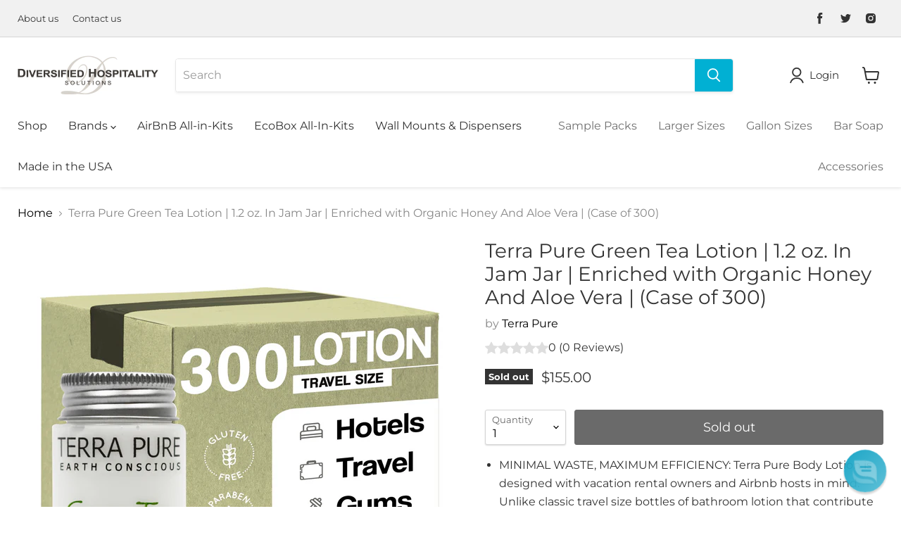

--- FILE ---
content_type: text/html; charset=utf-8
request_url: https://diversifiedhospitalitystore.com/collections/all/products/terra-pure-green-tea-lotion-1-2-oz-in-jam-jar-with-organic-honey-and-aloe-vera-case-of-300?view=recently-viewed
body_size: 1767
content:




























































  











<li
  class="productgrid--item  imagestyle--small      productitem--emphasis  product-recently-viewed-card  show-actions--mobile"
  data-product-item
  data-product-quickshop-url="/products/terra-pure-green-tea-lotion-1-2-oz-in-jam-jar-with-organic-honey-and-aloe-vera-case-of-300"
  data-quickshop-hash="d7678f76d69964a45824fd07477dd5af58e9a7b8e25252a9840079517f2e259f"
  
    data-recently-viewed-card
  
>
  <div class="productitem" data-product-item-content>
    <div class="product-recently-viewed-card-time" data-product-handle="terra-pure-green-tea-lotion-1-2-oz-in-jam-jar-with-organic-honey-and-aloe-vera-case-of-300">
      <button
        class="product-recently-viewed-card-remove"
        aria-label="close"
        data-remove-recently-viewed
      >
        <svg
  aria-hidden="true"
  focusable="false"
  role="presentation"
  width="10"
  height="10"
  viewBox="0 0 10 10"
  xmlns="http://www.w3.org/2000/svg"
>
  <path d="M6.08785659,5 L9.77469752,1.31315906 L8.68684094,0.225302476 L5,3.91214341 L1.31315906,0.225302476 L0.225302476,1.31315906 L3.91214341,5 L0.225302476,8.68684094 L1.31315906,9.77469752 L5,6.08785659 L8.68684094,9.77469752 L9.77469752,8.68684094 L6.08785659,5 Z"></path>
</svg>
      </button>
    </div>
    <a
      class="productitem--image-link"
      href="/products/terra-pure-green-tea-lotion-1-2-oz-in-jam-jar-with-organic-honey-and-aloe-vera-case-of-300"
      tabindex="-1"
      data-product-page-link
    >
      <figure class="productitem--image" data-product-item-image>
        
          
          

  
    <noscript data-rimg-noscript>
      <img
        
          src="//diversifiedhospitalitystore.com/cdn/shop/files/B01G96Z5MG_HERO_512x512.png?v=1736688943"
        

        alt=""
        data-rimg="noscript"
        srcset="//diversifiedhospitalitystore.com/cdn/shop/files/B01G96Z5MG_HERO_512x512.png?v=1736688943 1x, //diversifiedhospitalitystore.com/cdn/shop/files/B01G96Z5MG_HERO_1024x1024.png?v=1736688943 2x, //diversifiedhospitalitystore.com/cdn/shop/files/B01G96Z5MG_HERO_1536x1536.png?v=1736688943 3x, //diversifiedhospitalitystore.com/cdn/shop/files/B01G96Z5MG_HERO_1997x1997.png?v=1736688943 3.9x"
        class="productitem--image-primary"
        
        
      >
    </noscript>
  

  <img
    
      src="//diversifiedhospitalitystore.com/cdn/shop/files/B01G96Z5MG_HERO_512x512.png?v=1736688943"
    
    alt=""

    
      data-rimg="lazy"
      data-rimg-scale="1"
      data-rimg-template="//diversifiedhospitalitystore.com/cdn/shop/files/B01G96Z5MG_HERO_{size}.png?v=1736688943"
      data-rimg-max="2000x2000"
      data-rimg-crop="false"
      
      srcset="data:image/svg+xml;utf8,<svg%20xmlns='http://www.w3.org/2000/svg'%20width='512'%20height='512'></svg>"
    

    class="productitem--image-primary"
    
    
  >



  <div data-rimg-canvas></div>


        

        











































<span class="productitem__badge productitem__badge--soldout">
    Sold out
  </span>
      </figure>
    </a><div class="productitem--info">
      

      
        

















































<div class="price productitem__price ">
  
    <div
      class="price__compare-at visible"
      data-price-compare-container
    >

      
        <span class="money price__original" data-price-original></span>
      
    </div>


    
      
      <div class="price__compare-at--hidden" data-compare-price-range-hidden>
        
          <span class="visually-hidden">Original price</span>
          <span class="money price__compare-at--min" data-price-compare-min>
            $155.00
          </span>
          -
          <span class="visually-hidden">Original price</span>
          <span class="money price__compare-at--max" data-price-compare-max>
            $155.00
          </span>
        
      </div>
      <div class="price__compare-at--hidden" data-compare-price-hidden>
        <span class="visually-hidden">Original price</span>
        <span class="money price__compare-at--single" data-price-compare>
          
        </span>
      </div>
    
  

  <div class="price__current price__current--emphasize " data-price-container>

    

    
      
      
      <span class="money" data-price>
        $155.00
      </span>
    
    
  </div>

  
    
    <div class="price__current--hidden" data-current-price-range-hidden>
      
        <span class="money price__current--min" data-price-min>$155.00</span>
        -
        <span class="money price__current--max" data-price-max>$155.00</span>
      
    </div>
    <div class="price__current--hidden" data-current-price-hidden>
      <span class="visually-hidden">Current price</span>
      <span class="money" data-price>
        $155.00
      </span>
    </div>
  

  
    
    
    
    

    <div
      class="
        productitem__unit-price
        hidden
      "
      data-unit-price
    >
      <span class="productitem__total-quantity" data-total-quantity></span> | <span class="productitem__unit-price--amount money" data-unit-price-amount></span> / <span class="productitem__unit-price--measure" data-unit-price-measure></span>
    </div>
  

  
</div>


      

      <h2 class="productitem--title">
        <a href="/products/terra-pure-green-tea-lotion-1-2-oz-in-jam-jar-with-organic-honey-and-aloe-vera-case-of-300" data-product-page-link>
          Terra Pure Green Tea Lotion | 1.2 oz. In Jam Jar | Enriched with Organic Honey And Aloe Vera | (Case of 300)
        </a>
      </h2>

      
        <span class="productitem--vendor">
          <a href="/collections/vendors?q=Terra%20Pure" title="Terra Pure">Terra Pure</a>
        </span>
      

      

      

      
        <div class="productitem--description">
          <p>
MINIMAL WASTE, MAXIMUM EFFICIENCY: Terra Pure Body Lotion is designed with vacation rental owners and Airbnb hosts in mind. Unlike classic travel ...</p>

          
            <a
              href="/products/terra-pure-green-tea-lotion-1-2-oz-in-jam-jar-with-organic-honey-and-aloe-vera-case-of-300"
              class="productitem--link"
              data-product-page-link
            >
              View full details
            </a>
          
        </div>
      
    </div>

    
  </div>

  
    <script type="application/json" data-quick-buy-settings>
      {
        "cart_redirection": false,
        "money_format": "${{amount}}"
      }
    </script>
  
</li>



--- FILE ---
content_type: text/javascript; charset=utf-8
request_url: https://diversifiedhospitalitystore.com/products/terra-pure-green-tea-lotion-1-2-oz-in-jam-jar-with-organic-honey-and-aloe-vera-case-of-300.js
body_size: 2174
content:
{"id":4098723545141,"title":"Terra Pure Green Tea Lotion | 1.2 oz. In Jam Jar | Enriched with Organic Honey And Aloe Vera | (Case of 300)","handle":"terra-pure-green-tea-lotion-1-2-oz-in-jam-jar-with-organic-honey-and-aloe-vera-case-of-300","description":"\u003cul\u003e\n\u003cli\u003eMINIMAL WASTE, MAXIMUM EFFICIENCY: Terra Pure Body Lotion is designed with vacation rental owners and Airbnb hosts in mind. Unlike classic travel size bottles of bathroom lotion that contribute to waste, our compact bottles allow you to minimize your ecological footprint. Additionally, we offer gallon size bottles of our products, ensuring a seamless refill process for our convenieant 10.14oz pump bottles.\u003cbr\u003e\n\u003c\/li\u003e\n\u003cli\u003eBULK HOTEL AMENITIES: Guests often use more lotion during their stay, so our lotion is tailored accordingly. We offer thoughtfully designed to cater to your guest’s needs to ensure they have the right amount essential item, leaving no room for waste. This has 300 bottles of lotion at 1.2oz. Check out our 1-Shoppe store to see all of our skin care options.\u003c\/li\u003e\n\u003cli\u003ePRACTICAL FOR CLOSET ORGANIZERS AND STORAGE: Our bottles are designed with a convenient size that makes bathroom storage effortless. Whether it's in your home, business, or vacation rental properties, these bottles fit perfectly in cleaning closets and organization and storage bins, allowing you to keep your spaces neatly organized and free from clutter.\u003c\/li\u003e\n\u003cli\u003ePERFECT FOR VACATION RENTALS: Terra Pure Body Lotion is designed to meet the needs of vacation rental properties, creating an exceptional experience for guests, property managers, and cleaners. These toiletries offer essential Airbnb amenities ensuring their comfort and satisfaction. At the same time, our airbnb essentials for hosts are meticulously crafted to maintain a tidy and functional space within the rental property.\u003c\/li\u003e\n\u003cli\u003eWHY CHOOSE 1-SHOPPE TERRA PURE? We are a proudly minority-owned and veteran-owned company, operating from the US.Our high-quality hotel amenities reduce plastic waste and feature natural ingredients, creating a fresh green tea scent for a pleasant guest experience. Choose 1-Shoppe for a sustainable toiletry option that aligns with your values, protects the planet, and provides convenience for you and your guests.\u003c\/li\u003e\n\u003c\/ul\u003e\n\u003cbr\u003eTerra Pure Body Lotion makes it easy to store and transport all of your personal care items. These three hundred piece lotion are gentle on the skin that leave your skin feeling silky and soft. Try our bathroom organizer\/ storage organizers friendly for bathrooms and closets so you can keep everything neatly organized! This also makes great gifts — whether its a housewarming party or new job gift, this large selection of lotion will provide the recipient with enough product to last a lifetime! Plus, the small and travel size bottles make them perfect for taking on the go! So give yourself some much deserved pampering with 1-Shoppe Terra Pure lotion that leaves your hair feeling strong and healthy. High quality natural ingredients such as green tea help provide soothing benefits without risking damage or leaving any greasy residue. Shop now — you'll be thankful you did!","published_at":"2022-04-22T22:26:19-07:00","created_at":"2019-09-16T20:43:57-07:00","vendor":"Terra Pure","type":"Lotion","tags":["1 oz. to 2 oz.","201-300 Pieces","Lotion","MCF","Terra Pure Green Tea"],"price":15500,"price_min":15500,"price_max":15500,"available":false,"price_varies":false,"compare_at_price":null,"compare_at_price_min":0,"compare_at_price_max":0,"compare_at_price_varies":false,"variants":[{"id":30102038216757,"title":"Default Title","option1":"Default Title","option2":null,"option3":null,"sku":"TPGT-L120","requires_shipping":true,"taxable":true,"featured_image":null,"available":false,"name":"Terra Pure Green Tea Lotion | 1.2 oz. In Jam Jar | Enriched with Organic Honey And Aloe Vera | (Case of 300)","public_title":null,"options":["Default Title"],"price":15500,"weight":12315,"compare_at_price":null,"inventory_management":"shopify","barcode":"798167167857","requires_selling_plan":false,"selling_plan_allocations":[]}],"images":["\/\/cdn.shopify.com\/s\/files\/1\/0270\/3186\/3349\/files\/B01G96Z5MG_HERO.png?v=1736688943","\/\/cdn.shopify.com\/s\/files\/1\/0270\/3186\/3349\/files\/B01G96Z5MG_newS2.jpg?v=1739813773","\/\/cdn.shopify.com\/s\/files\/1\/0270\/3186\/3349\/files\/PT02_f696d7f9-5d9d-4fa6-9c82-cbb1d973a481.jpg?v=1739813773","\/\/cdn.shopify.com\/s\/files\/1\/0270\/3186\/3349\/files\/B01G96Z5MG_NEW_S3_1.jpg?v=1739813773","\/\/cdn.shopify.com\/s\/files\/1\/0270\/3186\/3349\/files\/PT04_d31e9eca-d9ac-4b25-b9a0-47d61a7322bb.jpg?v=1739813773","\/\/cdn.shopify.com\/s\/files\/1\/0270\/3186\/3349\/files\/S5-DHS_3425fe37-1a5f-44d1-bd5c-200f9d278f27.jpg?v=1739813773","\/\/cdn.shopify.com\/s\/files\/1\/0270\/3186\/3349\/files\/S6-DHS_d1f620c6-62a5-4ca3-b7d9-f180896d9483.jpg?v=1739813773"],"featured_image":"\/\/cdn.shopify.com\/s\/files\/1\/0270\/3186\/3349\/files\/B01G96Z5MG_HERO.png?v=1736688943","options":[{"name":"Title","position":1,"values":["Default Title"]}],"url":"\/products\/terra-pure-green-tea-lotion-1-2-oz-in-jam-jar-with-organic-honey-and-aloe-vera-case-of-300","media":[{"alt":null,"id":28311659282485,"position":1,"preview_image":{"aspect_ratio":1.0,"height":2000,"width":2000,"src":"https:\/\/cdn.shopify.com\/s\/files\/1\/0270\/3186\/3349\/files\/B01G96Z5MG_HERO.png?v=1736688943"},"aspect_ratio":1.0,"height":2000,"media_type":"image","src":"https:\/\/cdn.shopify.com\/s\/files\/1\/0270\/3186\/3349\/files\/B01G96Z5MG_HERO.png?v=1736688943","width":2000},{"alt":null,"id":28427358470197,"position":2,"preview_image":{"aspect_ratio":1.0,"height":2000,"width":2000,"src":"https:\/\/cdn.shopify.com\/s\/files\/1\/0270\/3186\/3349\/files\/B01G96Z5MG_newS2.jpg?v=1739813773"},"aspect_ratio":1.0,"height":2000,"media_type":"image","src":"https:\/\/cdn.shopify.com\/s\/files\/1\/0270\/3186\/3349\/files\/B01G96Z5MG_newS2.jpg?v=1739813773","width":2000},{"alt":null,"id":26291511296053,"position":3,"preview_image":{"aspect_ratio":1.0,"height":2000,"width":2000,"src":"https:\/\/cdn.shopify.com\/s\/files\/1\/0270\/3186\/3349\/files\/PT02_f696d7f9-5d9d-4fa6-9c82-cbb1d973a481.jpg?v=1739813773"},"aspect_ratio":1.0,"height":2000,"media_type":"image","src":"https:\/\/cdn.shopify.com\/s\/files\/1\/0270\/3186\/3349\/files\/PT02_f696d7f9-5d9d-4fa6-9c82-cbb1d973a481.jpg?v=1739813773","width":2000},{"alt":null,"id":28019570147381,"position":4,"preview_image":{"aspect_ratio":1.0,"height":2000,"width":2000,"src":"https:\/\/cdn.shopify.com\/s\/files\/1\/0270\/3186\/3349\/files\/B01G96Z5MG_NEW_S3_1.jpg?v=1739813773"},"aspect_ratio":1.0,"height":2000,"media_type":"image","src":"https:\/\/cdn.shopify.com\/s\/files\/1\/0270\/3186\/3349\/files\/B01G96Z5MG_NEW_S3_1.jpg?v=1739813773","width":2000},{"alt":null,"id":26291511361589,"position":5,"preview_image":{"aspect_ratio":1.0,"height":2000,"width":2000,"src":"https:\/\/cdn.shopify.com\/s\/files\/1\/0270\/3186\/3349\/files\/PT04_d31e9eca-d9ac-4b25-b9a0-47d61a7322bb.jpg?v=1739813773"},"aspect_ratio":1.0,"height":2000,"media_type":"image","src":"https:\/\/cdn.shopify.com\/s\/files\/1\/0270\/3186\/3349\/files\/PT04_d31e9eca-d9ac-4b25-b9a0-47d61a7322bb.jpg?v=1739813773","width":2000},{"alt":null,"id":26291511525429,"position":6,"preview_image":{"aspect_ratio":1.0,"height":2000,"width":2000,"src":"https:\/\/cdn.shopify.com\/s\/files\/1\/0270\/3186\/3349\/files\/S5-DHS_3425fe37-1a5f-44d1-bd5c-200f9d278f27.jpg?v=1739813773"},"aspect_ratio":1.0,"height":2000,"media_type":"image","src":"https:\/\/cdn.shopify.com\/s\/files\/1\/0270\/3186\/3349\/files\/S5-DHS_3425fe37-1a5f-44d1-bd5c-200f9d278f27.jpg?v=1739813773","width":2000},{"alt":null,"id":26291511492661,"position":7,"preview_image":{"aspect_ratio":1.0,"height":2000,"width":2000,"src":"https:\/\/cdn.shopify.com\/s\/files\/1\/0270\/3186\/3349\/files\/S6-DHS_d1f620c6-62a5-4ca3-b7d9-f180896d9483.jpg?v=1739813773"},"aspect_ratio":1.0,"height":2000,"media_type":"image","src":"https:\/\/cdn.shopify.com\/s\/files\/1\/0270\/3186\/3349\/files\/S6-DHS_d1f620c6-62a5-4ca3-b7d9-f180896d9483.jpg?v=1739813773","width":2000},{"alt":null,"id":26468867997749,"position":8,"preview_image":{"aspect_ratio":1.778,"height":1080,"width":1920,"src":"https:\/\/cdn.shopify.com\/s\/files\/1\/0270\/3186\/3349\/files\/preview_images\/ff531ad484fa47419db5aa1865e784fe.thumbnail.0000000000.jpg?v=1696454407"},"aspect_ratio":1.775,"duration":142000,"media_type":"video","sources":[{"format":"mp4","height":480,"mime_type":"video\/mp4","url":"https:\/\/cdn.shopify.com\/videos\/c\/vp\/ff531ad484fa47419db5aa1865e784fe\/ff531ad484fa47419db5aa1865e784fe.SD-480p-1.5Mbps-19095013.mp4","width":852},{"format":"mp4","height":1080,"mime_type":"video\/mp4","url":"https:\/\/cdn.shopify.com\/videos\/c\/vp\/ff531ad484fa47419db5aa1865e784fe\/ff531ad484fa47419db5aa1865e784fe.HD-1080p-7.2Mbps-19095013.mp4","width":1920},{"format":"mp4","height":720,"mime_type":"video\/mp4","url":"https:\/\/cdn.shopify.com\/videos\/c\/vp\/ff531ad484fa47419db5aa1865e784fe\/ff531ad484fa47419db5aa1865e784fe.HD-720p-4.5Mbps-19095013.mp4","width":1280},{"format":"m3u8","height":1080,"mime_type":"application\/x-mpegURL","url":"https:\/\/cdn.shopify.com\/videos\/c\/vp\/ff531ad484fa47419db5aa1865e784fe\/ff531ad484fa47419db5aa1865e784fe.m3u8","width":1920}]}],"requires_selling_plan":false,"selling_plan_groups":[]}